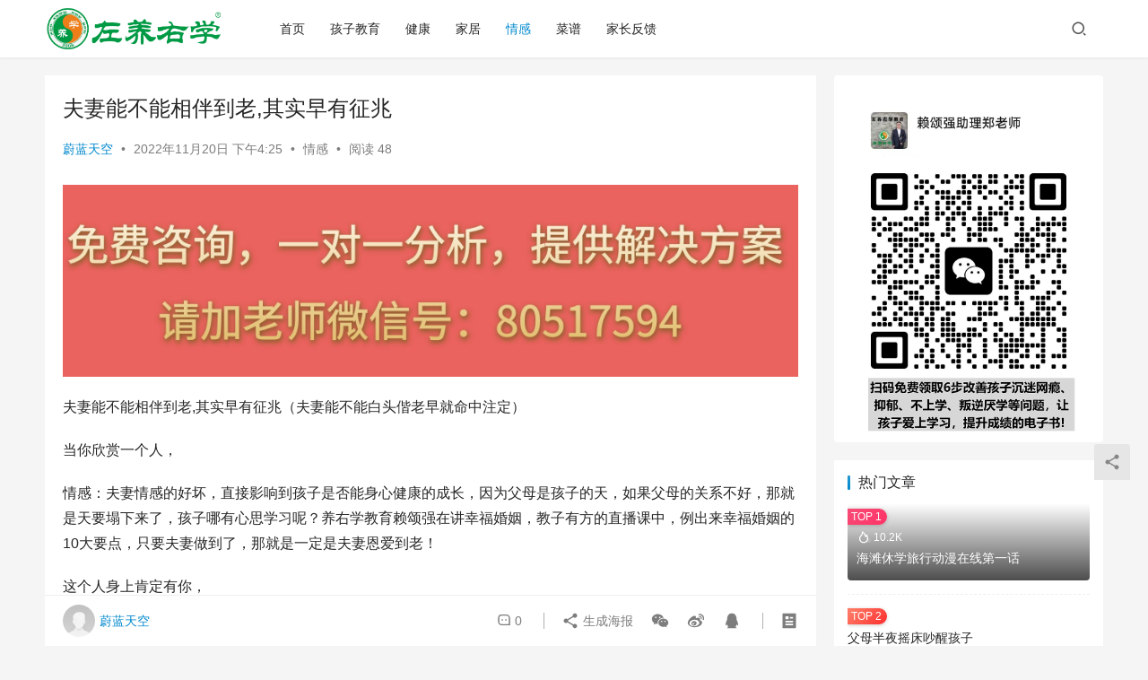

--- FILE ---
content_type: text/html; charset=UTF-8
request_url: http://www.huinvjy.com/98446.html
body_size: 14011
content:
<!DOCTYPE html>
<html lang="zh-Hans">
<head>
    <meta charset="UTF-8">
    <meta http-equiv="X-UA-Compatible" content="IE=edge,chrome=1">
    <meta name="renderer" content="webkit">
    <meta name="viewport" content="width=device-width,initial-scale=1.0,user-scalable=no,maximum-scale=1,viewport-fit=cover">
    <title>夫妻能不能相伴到老,其实早有征兆 | 家庭网</title>
    <meta name="description" content="夫妻能不能相伴到老,其实早有征兆（夫妻能不能白头偕老早就命中注定） 当你欣赏一个人， 情感：夫妻情感的好坏，直接影响到孩子是否能身心健康的成长，因为父母是孩子的天，如果父母的关系不好，那就是天要塌下来了，孩子哪有心思学习呢？养右学教育赖颂强在讲幸福婚姻，教子有方的直播课中，例出来幸福婚姻的10大要点，只要夫妻做到了，那..." />
<meta property="og:type" content="article" />
<meta property="og:url" content="http://www.huinvjy.com/98446.html" />
<meta property="og:site_name" content="家庭网" />
<meta property="og:title" content="夫妻能不能相伴到老,其实早有征兆" />
<meta property="og:description" content="夫妻能不能相伴到老,其实早有征兆（夫妻能不能白头偕老早就命中注定） 当你欣赏一个人， 情感：夫妻情感的好坏，直接影响到孩子是否能身心健康的成长，因为父母是孩子的天，如果父母的关系不好，那就是天要塌下来了，孩子哪有心思学习呢？养右学教育赖颂强在讲幸福婚姻，教子有方的直播课中，例出来幸福婚姻的10大要点，只要夫妻做到了，那..." />
<link rel="canonical" href="http://www.huinvjy.com/98446.html" />
<meta name="applicable-device" content="pc,mobile" />
<meta http-equiv="Cache-Control" content="no-transform" />
<link rel='dns-prefetch' href='//www.huinvjy.com' />
<style id='wp-img-auto-sizes-contain-inline-css' type='text/css'>
img:is([sizes=auto i],[sizes^="auto," i]){contain-intrinsic-size:3000px 1500px}
/*# sourceURL=wp-img-auto-sizes-contain-inline-css */
</style>
<link rel='stylesheet' id='stylesheet-css' href='//www.huinvjy.com/wp-content/uploads/wpcom/style.6.13.5.1727108676.css?ver=6.13.5' type='text/css' media='all' />
<link rel='stylesheet' id='font-awesome-css' href='http://www.huinvjy.com/wp-content/themes/justnews/themer/assets/css/font-awesome.css?ver=6.13.5' type='text/css' media='all' />
<style id='wp-block-library-inline-css' type='text/css'>
:root{--wp-block-synced-color:#7a00df;--wp-block-synced-color--rgb:122,0,223;--wp-bound-block-color:var(--wp-block-synced-color);--wp-editor-canvas-background:#ddd;--wp-admin-theme-color:#007cba;--wp-admin-theme-color--rgb:0,124,186;--wp-admin-theme-color-darker-10:#006ba1;--wp-admin-theme-color-darker-10--rgb:0,107,160.5;--wp-admin-theme-color-darker-20:#005a87;--wp-admin-theme-color-darker-20--rgb:0,90,135;--wp-admin-border-width-focus:2px}@media (min-resolution:192dpi){:root{--wp-admin-border-width-focus:1.5px}}.wp-element-button{cursor:pointer}:root .has-very-light-gray-background-color{background-color:#eee}:root .has-very-dark-gray-background-color{background-color:#313131}:root .has-very-light-gray-color{color:#eee}:root .has-very-dark-gray-color{color:#313131}:root .has-vivid-green-cyan-to-vivid-cyan-blue-gradient-background{background:linear-gradient(135deg,#00d084,#0693e3)}:root .has-purple-crush-gradient-background{background:linear-gradient(135deg,#34e2e4,#4721fb 50%,#ab1dfe)}:root .has-hazy-dawn-gradient-background{background:linear-gradient(135deg,#faaca8,#dad0ec)}:root .has-subdued-olive-gradient-background{background:linear-gradient(135deg,#fafae1,#67a671)}:root .has-atomic-cream-gradient-background{background:linear-gradient(135deg,#fdd79a,#004a59)}:root .has-nightshade-gradient-background{background:linear-gradient(135deg,#330968,#31cdcf)}:root .has-midnight-gradient-background{background:linear-gradient(135deg,#020381,#2874fc)}:root{--wp--preset--font-size--normal:16px;--wp--preset--font-size--huge:42px}.has-regular-font-size{font-size:1em}.has-larger-font-size{font-size:2.625em}.has-normal-font-size{font-size:var(--wp--preset--font-size--normal)}.has-huge-font-size{font-size:var(--wp--preset--font-size--huge)}.has-text-align-center{text-align:center}.has-text-align-left{text-align:left}.has-text-align-right{text-align:right}.has-fit-text{white-space:nowrap!important}#end-resizable-editor-section{display:none}.aligncenter{clear:both}.items-justified-left{justify-content:flex-start}.items-justified-center{justify-content:center}.items-justified-right{justify-content:flex-end}.items-justified-space-between{justify-content:space-between}.screen-reader-text{border:0;clip-path:inset(50%);height:1px;margin:-1px;overflow:hidden;padding:0;position:absolute;width:1px;word-wrap:normal!important}.screen-reader-text:focus{background-color:#ddd;clip-path:none;color:#444;display:block;font-size:1em;height:auto;left:5px;line-height:normal;padding:15px 23px 14px;text-decoration:none;top:5px;width:auto;z-index:100000}html :where(.has-border-color){border-style:solid}html :where([style*=border-top-color]){border-top-style:solid}html :where([style*=border-right-color]){border-right-style:solid}html :where([style*=border-bottom-color]){border-bottom-style:solid}html :where([style*=border-left-color]){border-left-style:solid}html :where([style*=border-width]){border-style:solid}html :where([style*=border-top-width]){border-top-style:solid}html :where([style*=border-right-width]){border-right-style:solid}html :where([style*=border-bottom-width]){border-bottom-style:solid}html :where([style*=border-left-width]){border-left-style:solid}html :where(img[class*=wp-image-]){height:auto;max-width:100%}:where(figure){margin:0 0 1em}html :where(.is-position-sticky){--wp-admin--admin-bar--position-offset:var(--wp-admin--admin-bar--height,0px)}@media screen and (max-width:600px){html :where(.is-position-sticky){--wp-admin--admin-bar--position-offset:0px}}

/*# sourceURL=wp-block-library-inline-css */
</style><style id='global-styles-inline-css' type='text/css'>
:root{--wp--preset--aspect-ratio--square: 1;--wp--preset--aspect-ratio--4-3: 4/3;--wp--preset--aspect-ratio--3-4: 3/4;--wp--preset--aspect-ratio--3-2: 3/2;--wp--preset--aspect-ratio--2-3: 2/3;--wp--preset--aspect-ratio--16-9: 16/9;--wp--preset--aspect-ratio--9-16: 9/16;--wp--preset--color--black: #000000;--wp--preset--color--cyan-bluish-gray: #abb8c3;--wp--preset--color--white: #ffffff;--wp--preset--color--pale-pink: #f78da7;--wp--preset--color--vivid-red: #cf2e2e;--wp--preset--color--luminous-vivid-orange: #ff6900;--wp--preset--color--luminous-vivid-amber: #fcb900;--wp--preset--color--light-green-cyan: #7bdcb5;--wp--preset--color--vivid-green-cyan: #00d084;--wp--preset--color--pale-cyan-blue: #8ed1fc;--wp--preset--color--vivid-cyan-blue: #0693e3;--wp--preset--color--vivid-purple: #9b51e0;--wp--preset--gradient--vivid-cyan-blue-to-vivid-purple: linear-gradient(135deg,rgb(6,147,227) 0%,rgb(155,81,224) 100%);--wp--preset--gradient--light-green-cyan-to-vivid-green-cyan: linear-gradient(135deg,rgb(122,220,180) 0%,rgb(0,208,130) 100%);--wp--preset--gradient--luminous-vivid-amber-to-luminous-vivid-orange: linear-gradient(135deg,rgb(252,185,0) 0%,rgb(255,105,0) 100%);--wp--preset--gradient--luminous-vivid-orange-to-vivid-red: linear-gradient(135deg,rgb(255,105,0) 0%,rgb(207,46,46) 100%);--wp--preset--gradient--very-light-gray-to-cyan-bluish-gray: linear-gradient(135deg,rgb(238,238,238) 0%,rgb(169,184,195) 100%);--wp--preset--gradient--cool-to-warm-spectrum: linear-gradient(135deg,rgb(74,234,220) 0%,rgb(151,120,209) 20%,rgb(207,42,186) 40%,rgb(238,44,130) 60%,rgb(251,105,98) 80%,rgb(254,248,76) 100%);--wp--preset--gradient--blush-light-purple: linear-gradient(135deg,rgb(255,206,236) 0%,rgb(152,150,240) 100%);--wp--preset--gradient--blush-bordeaux: linear-gradient(135deg,rgb(254,205,165) 0%,rgb(254,45,45) 50%,rgb(107,0,62) 100%);--wp--preset--gradient--luminous-dusk: linear-gradient(135deg,rgb(255,203,112) 0%,rgb(199,81,192) 50%,rgb(65,88,208) 100%);--wp--preset--gradient--pale-ocean: linear-gradient(135deg,rgb(255,245,203) 0%,rgb(182,227,212) 50%,rgb(51,167,181) 100%);--wp--preset--gradient--electric-grass: linear-gradient(135deg,rgb(202,248,128) 0%,rgb(113,206,126) 100%);--wp--preset--gradient--midnight: linear-gradient(135deg,rgb(2,3,129) 0%,rgb(40,116,252) 100%);--wp--preset--font-size--small: 13px;--wp--preset--font-size--medium: 20px;--wp--preset--font-size--large: 36px;--wp--preset--font-size--x-large: 42px;--wp--preset--spacing--20: 0.44rem;--wp--preset--spacing--30: 0.67rem;--wp--preset--spacing--40: 1rem;--wp--preset--spacing--50: 1.5rem;--wp--preset--spacing--60: 2.25rem;--wp--preset--spacing--70: 3.38rem;--wp--preset--spacing--80: 5.06rem;--wp--preset--shadow--natural: 6px 6px 9px rgba(0, 0, 0, 0.2);--wp--preset--shadow--deep: 12px 12px 50px rgba(0, 0, 0, 0.4);--wp--preset--shadow--sharp: 6px 6px 0px rgba(0, 0, 0, 0.2);--wp--preset--shadow--outlined: 6px 6px 0px -3px rgb(255, 255, 255), 6px 6px rgb(0, 0, 0);--wp--preset--shadow--crisp: 6px 6px 0px rgb(0, 0, 0);}:where(.is-layout-flex){gap: 0.5em;}:where(.is-layout-grid){gap: 0.5em;}body .is-layout-flex{display: flex;}.is-layout-flex{flex-wrap: wrap;align-items: center;}.is-layout-flex > :is(*, div){margin: 0;}body .is-layout-grid{display: grid;}.is-layout-grid > :is(*, div){margin: 0;}:where(.wp-block-columns.is-layout-flex){gap: 2em;}:where(.wp-block-columns.is-layout-grid){gap: 2em;}:where(.wp-block-post-template.is-layout-flex){gap: 1.25em;}:where(.wp-block-post-template.is-layout-grid){gap: 1.25em;}.has-black-color{color: var(--wp--preset--color--black) !important;}.has-cyan-bluish-gray-color{color: var(--wp--preset--color--cyan-bluish-gray) !important;}.has-white-color{color: var(--wp--preset--color--white) !important;}.has-pale-pink-color{color: var(--wp--preset--color--pale-pink) !important;}.has-vivid-red-color{color: var(--wp--preset--color--vivid-red) !important;}.has-luminous-vivid-orange-color{color: var(--wp--preset--color--luminous-vivid-orange) !important;}.has-luminous-vivid-amber-color{color: var(--wp--preset--color--luminous-vivid-amber) !important;}.has-light-green-cyan-color{color: var(--wp--preset--color--light-green-cyan) !important;}.has-vivid-green-cyan-color{color: var(--wp--preset--color--vivid-green-cyan) !important;}.has-pale-cyan-blue-color{color: var(--wp--preset--color--pale-cyan-blue) !important;}.has-vivid-cyan-blue-color{color: var(--wp--preset--color--vivid-cyan-blue) !important;}.has-vivid-purple-color{color: var(--wp--preset--color--vivid-purple) !important;}.has-black-background-color{background-color: var(--wp--preset--color--black) !important;}.has-cyan-bluish-gray-background-color{background-color: var(--wp--preset--color--cyan-bluish-gray) !important;}.has-white-background-color{background-color: var(--wp--preset--color--white) !important;}.has-pale-pink-background-color{background-color: var(--wp--preset--color--pale-pink) !important;}.has-vivid-red-background-color{background-color: var(--wp--preset--color--vivid-red) !important;}.has-luminous-vivid-orange-background-color{background-color: var(--wp--preset--color--luminous-vivid-orange) !important;}.has-luminous-vivid-amber-background-color{background-color: var(--wp--preset--color--luminous-vivid-amber) !important;}.has-light-green-cyan-background-color{background-color: var(--wp--preset--color--light-green-cyan) !important;}.has-vivid-green-cyan-background-color{background-color: var(--wp--preset--color--vivid-green-cyan) !important;}.has-pale-cyan-blue-background-color{background-color: var(--wp--preset--color--pale-cyan-blue) !important;}.has-vivid-cyan-blue-background-color{background-color: var(--wp--preset--color--vivid-cyan-blue) !important;}.has-vivid-purple-background-color{background-color: var(--wp--preset--color--vivid-purple) !important;}.has-black-border-color{border-color: var(--wp--preset--color--black) !important;}.has-cyan-bluish-gray-border-color{border-color: var(--wp--preset--color--cyan-bluish-gray) !important;}.has-white-border-color{border-color: var(--wp--preset--color--white) !important;}.has-pale-pink-border-color{border-color: var(--wp--preset--color--pale-pink) !important;}.has-vivid-red-border-color{border-color: var(--wp--preset--color--vivid-red) !important;}.has-luminous-vivid-orange-border-color{border-color: var(--wp--preset--color--luminous-vivid-orange) !important;}.has-luminous-vivid-amber-border-color{border-color: var(--wp--preset--color--luminous-vivid-amber) !important;}.has-light-green-cyan-border-color{border-color: var(--wp--preset--color--light-green-cyan) !important;}.has-vivid-green-cyan-border-color{border-color: var(--wp--preset--color--vivid-green-cyan) !important;}.has-pale-cyan-blue-border-color{border-color: var(--wp--preset--color--pale-cyan-blue) !important;}.has-vivid-cyan-blue-border-color{border-color: var(--wp--preset--color--vivid-cyan-blue) !important;}.has-vivid-purple-border-color{border-color: var(--wp--preset--color--vivid-purple) !important;}.has-vivid-cyan-blue-to-vivid-purple-gradient-background{background: var(--wp--preset--gradient--vivid-cyan-blue-to-vivid-purple) !important;}.has-light-green-cyan-to-vivid-green-cyan-gradient-background{background: var(--wp--preset--gradient--light-green-cyan-to-vivid-green-cyan) !important;}.has-luminous-vivid-amber-to-luminous-vivid-orange-gradient-background{background: var(--wp--preset--gradient--luminous-vivid-amber-to-luminous-vivid-orange) !important;}.has-luminous-vivid-orange-to-vivid-red-gradient-background{background: var(--wp--preset--gradient--luminous-vivid-orange-to-vivid-red) !important;}.has-very-light-gray-to-cyan-bluish-gray-gradient-background{background: var(--wp--preset--gradient--very-light-gray-to-cyan-bluish-gray) !important;}.has-cool-to-warm-spectrum-gradient-background{background: var(--wp--preset--gradient--cool-to-warm-spectrum) !important;}.has-blush-light-purple-gradient-background{background: var(--wp--preset--gradient--blush-light-purple) !important;}.has-blush-bordeaux-gradient-background{background: var(--wp--preset--gradient--blush-bordeaux) !important;}.has-luminous-dusk-gradient-background{background: var(--wp--preset--gradient--luminous-dusk) !important;}.has-pale-ocean-gradient-background{background: var(--wp--preset--gradient--pale-ocean) !important;}.has-electric-grass-gradient-background{background: var(--wp--preset--gradient--electric-grass) !important;}.has-midnight-gradient-background{background: var(--wp--preset--gradient--midnight) !important;}.has-small-font-size{font-size: var(--wp--preset--font-size--small) !important;}.has-medium-font-size{font-size: var(--wp--preset--font-size--medium) !important;}.has-large-font-size{font-size: var(--wp--preset--font-size--large) !important;}.has-x-large-font-size{font-size: var(--wp--preset--font-size--x-large) !important;}
/*# sourceURL=global-styles-inline-css */
</style>

<style id='classic-theme-styles-inline-css' type='text/css'>
/*! This file is auto-generated */
.wp-block-button__link{color:#fff;background-color:#32373c;border-radius:9999px;box-shadow:none;text-decoration:none;padding:calc(.667em + 2px) calc(1.333em + 2px);font-size:1.125em}.wp-block-file__button{background:#32373c;color:#fff;text-decoration:none}
/*# sourceURL=/wp-includes/css/classic-themes.min.css */
</style>
<script type="text/javascript" src="http://www.huinvjy.com/wp-includes/js/jquery/jquery.min.js?ver=3.7.1" id="jquery-core-js"></script>
<script type="text/javascript" src="http://www.huinvjy.com/wp-includes/js/jquery/jquery-migrate.min.js?ver=3.4.1" id="jquery-migrate-js"></script>
<link rel="EditURI" type="application/rsd+xml" title="RSD" href="http://www.huinvjy.com/xmlrpc.php?rsd" />
<script>
var _hmt = _hmt || [];
(function() {
  var hm = document.createElement("script");
  hm.src = "https://hm.baidu.com/hm.js?9c8f97aa2c49be90663a4e1127b5f027";
  var s = document.getElementsByTagName("script")[0]; 
  s.parentNode.insertBefore(hm, s);
})();
</script>
<script>
var _hmt = _hmt || [];
(function() {
  var hm = document.createElement("script");
  hm.src = "https://hm.baidu.com/hm.js?62c7c45b47df2bd04c54b8aca5840a6e";
  var s = document.getElementsByTagName("script")[0]; 
  s.parentNode.insertBefore(hm, s);
})();
</script>

<link rel="icon" href="http://www.huinvjy.com/wp-content/uploads/2024/02/cropped-logo2-32x32.png" sizes="32x32" />
<link rel="icon" href="http://www.huinvjy.com/wp-content/uploads/2024/02/cropped-logo2-192x192.png" sizes="192x192" />
<link rel="apple-touch-icon" href="http://www.huinvjy.com/wp-content/uploads/2024/02/cropped-logo2-180x180.png" />
<meta name="msapplication-TileImage" content="http://www.huinvjy.com/wp-content/uploads/2024/02/cropped-logo2-270x270.png" />
    <!--[if lte IE 11]><script src="http://www.huinvjy.com/wp-content/themes/justnews/js/update.js"></script><![endif]-->
</head>
<body class="wp-singular post-template-default single single-post postid-98446 single-format-standard wp-theme-justnews lang-cn el-boxed header-fixed">
<header class="header">
    <div class="container">
        <div class="navbar-header">
            <button type="button" class="navbar-toggle collapsed" data-toggle="collapse" data-target=".navbar-collapse" aria-label="menu">
                <span class="icon-bar icon-bar-1"></span>
                <span class="icon-bar icon-bar-2"></span>
                <span class="icon-bar icon-bar-3"></span>
            </button>
                        <div class="logo">
                <a href="http://www.huinvjy.com" rel="home">
                    <img src="http://www.huinvjy.com/wp-content/uploads/2024/02/zyyxlogo.png" alt="家庭网">
                </a>
            </div>
        </div>
        <div class="collapse navbar-collapse">
            <nav class="primary-menu"><ul id="menu-%e8%8f%9c%e5%8d%95" class="nav navbar-nav wpcom-adv-menu"><li class="menu-item"><a href="http://www.huinvjy.com/">首页</a></li>
<li class="menu-item"><a href="http://www.huinvjy.com/category/hzjy">孩子教育</a></li>
<li class="menu-item"><a href="http://www.huinvjy.com/category/jk">健康</a></li>
<li class="menu-item"><a href="http://www.huinvjy.com/category/jj">家居</a></li>
<li class="menu-item current-post-ancestor current-post-parent active"><a href="http://www.huinvjy.com/category/qg">情感</a></li>
<li class="menu-item"><a href="http://www.huinvjy.com/category/cp">菜谱</a></li>
<li class="menu-item"><a href="http://www.huinvjy.com/category/jzfk">家长反馈</a></li>
</ul></nav>            <div class="navbar-action">
                                <div class="navbar-search-icon j-navbar-search"><i class="wpcom-icon wi"><svg aria-hidden="true"><use xlink:href="#wi-search"></use></svg></i></div>
                                            </div>
            <form class="navbar-search" action="http://www.huinvjy.com" method="get" role="search">
                <div class="navbar-search-inner">
                    <i class="wpcom-icon wi navbar-search-close"><svg aria-hidden="true"><use xlink:href="#wi-close"></use></svg></i>                    <input type="text" name="s" class="navbar-search-input" autocomplete="off" placeholder="输入关键词搜索..." value="">
                    <button class="navbar-search-btn" type="submit"><i class="wpcom-icon wi"><svg aria-hidden="true"><use xlink:href="#wi-search"></use></svg></i></button>
                </div>
            </form>
        </div><!-- /.navbar-collapse -->
    </div><!-- /.container -->
</header>
<div id="wrap">    <div class="wrap container">
                <main class="main">
                            <article id="post-98446" class="post-98446 post type-post status-publish format-standard hentry category-qg entry">
                    <div class="entry-main">
                                                                        <div class="entry-head">
                            <h1 class="entry-title">夫妻能不能相伴到老,其实早有征兆</h1>
                            <div class="entry-info">
                                                                    <span class="vcard">
                                        <a class="nickname url fn j-user-card" data-user="2" href="http://www.huinvjy.com/author/2285315148">蔚蓝天空</a>
                                    </span>
                                    <span class="dot">•</span>
                                                                <time class="entry-date published" datetime="2022-11-20T16:25:26+08:00" pubdate>
                                    2022年11月20日 下午4:25                                </time>
                                <span class="dot">•</span>
                                <a href="http://www.huinvjy.com/category/qg" rel="category tag">情感</a>                                                                        <span class="dot">•</span>
                                        <span>阅读 48</span>
                                                                </div>
                        </div>
                        <div class="wpcom_myimg_wrap __single_1"><a href="http://pyt.zoosnet.net/LR/Chatpre.aspx?id=PYT56001610&lng=cn&r=baner&p=baner" target="_blank"><img src="http://www.xn588.com/jingshu/wp-content/uploads/2024/04/zyyxbne.jpg"></a></div>
                                                <div class="entry-content">
                            <p>夫妻能不能相伴到老,其实早有征兆（夫妻能不能白头偕老早就命中注定）</p>
<p>当你欣赏一个人，</p>
<p>情感：夫妻情感的好坏，直接影响到孩子是否能身心健康的成长，因为父母是孩子的天，如果父母的关系不好，那就是天要塌下来了，孩子哪有心思学习呢？养右学教育赖颂强在讲幸福婚姻，教子有方的直播课中，例出来幸福婚姻的10大要点，只要夫妻做到了，那就是一定是夫妻恩爱到老！</p>
<p>这个人身上肯定有你，</p>
<p>欣赏的闪光点，</p>
<p>这个闪光点耀眼到，</p>
<p>你难以忘怀，你割舍不掉。</p>
<p>其实能够成为夫妻，</p>
<p>冥冥之中也是这样，</p>
<p>对方身上有你，</p>
<p>特别欣赏的闪光点，</p>
<p>你看到了，就放不下了，</p>
<p>于是一段缘分就此开始。</p>
<p><strong>能够共赴白头，</strong></p>
<p><strong>多半都有以下几个特点。</strong></p>
<p><strong>01、互相吸引的闪光点</strong></p>
<p>一个内敛木讷的，喜欢一个青春活力的；</p>
<p>一个不善言辞的，喜欢一个妙语连珠的。</p>
<p>有些人的有些特点，</p>
<p>我们想起来就觉得很美好。</p>
<p>可能是这个人的性格，</p>
<p>可能是这个人的善良。</p>
<p>能够成为夫妻，</p>
<p>共同跨越荆棘，</p>
<p>那么彼此之间一定有，</p>
<p>我们特别欣赏的地方，</p>
<p>让你依依不舍，让你难以忘怀。</p>
<p>思念一个人，</p>
<p>这个人身上总有优点，</p>
<p>让你觉得留恋。</p>
<p><strong>02、聊得来的契合感</strong></p>
<p>有些人在一起，无话可说，</p>
<p>于是走着走着就觉得没意思，</p>
<p>不想再多言一句。</p>
<p>有些人在一起，</p>
<p>总是喜欢和对方闲聊，</p>
<p>哪怕是鸡毛蒜皮、家长里短，</p>
<p>都觉得是有意思的事。</p>
<p>能够把话说到一起，</p>
<p>能够有交谈的欲望，</p>
<p>其实是婚姻长久，</p>
<p>最为基本的地基。</p>
<p>聊得来的感觉，</p>
<p>会让孤单的生活变得不孤单，</p>
<p>会让单调的日子变得有趣味。</p>
<p><strong>03、对婚姻负责任的好态度</strong></p>
<p>对婚姻负责任，</p>
<p>才会导致对自己有约束。</p>
<p>对自己有约束，</p>
<p>不会在婚姻内行差踏错，</p>
<p>不会在相处时言语欺骗。</p>
<p>婚姻幸福的秘钥就是，</p>
<p>两个人都负责，</p>
<p>都懂得约束自己。</p>
<p>异性交往，不会越界；</p>
<p>工作生活，按部就班。</p>
<p>出门不会喝的酩酊大醉，给对方加负担；</p>
<p>生病不会不懂得心疼他，让对方心里寒。</p>
<p>婚姻负责的好态度，</p>
<p>在于我们主动更替自己，</p>
<p>约束好自己，</p>
<p>也在于我们懂得保持距离，</p>
<p>不会让对方有束缚感。</p>
<p><strong>先做好自己，才有好婚姻，</strong></p>
<p><strong>婚姻长久的秘钥一定是，</strong></p>
<p><strong>你向我奔赴，我向你靠拢！</strong></p>
<p><strong>有原则、有态度、有界限，</strong></p>
<p><strong>不会做让对方伤心，</strong></p>
<p><strong>让自己悔不当初的事。</strong></p>
<p><strong>是否能相伴到老，</strong></p>
<p><strong>其实早已注定好了，</strong></p>
<p><strong>一切已经掩埋在，</strong></p>
<p><strong>我们自己的行为和对婚姻的态度中！</strong></p>
<div class="pgc-img">
<p>&nbsp;</p>
</div>
<p><strong>你若喜欢，别忘了点个赞和关注哦</strong></p>
                                                        <div class="entry-copyright">版权声明：本文内容由互联网用户自发贡献，该文观点仅代表作者本人。本站仅提供信息存储空间服务，不拥有所有权，不承担相关法律责任。如发现本站有涉嫌抄袭侵权/违法违规的内容， 请发送邮件至89291810@qq.com举报，一经查实，本站将立刻删除。</div>                        </div>

                        <div class="entry-tag"></div>
                        <div class="entry-action">
                            <div class="btn-zan" data-id="98446"><i class="wpcom-icon wi"><svg aria-hidden="true"><use xlink:href="#wi-thumb-up-fill"></use></svg></i> 赞 <span class="entry-action-num">(0)</span></div>

                                                    </div>

                        <div class="entry-bar">
                            <div class="entry-bar-inner clearfix">
                                                                    <div class="author pull-left">
                                                                                <a data-user="2" target="_blank" href="http://www.huinvjy.com/author/2285315148" class="avatar j-user-card">
                                            <img alt='蔚蓝天空' src='https://cravatar.cn/avatar/3893a918dbafad718fa90cf33956159e494c7e071400326d9f5f0be2bf12903b?s=60&#038;d=mm&#038;r=g' srcset='https://cravatar.cn/avatar/3893a918dbafad718fa90cf33956159e494c7e071400326d9f5f0be2bf12903b?s=120&#038;d=mm&#038;r=g 2x' class='avatar avatar-60 photo' height='60' width='60' decoding='async'/><span class="author-name">蔚蓝天空</span>                                        </a>
                                    </div>
                                                                <div class="info pull-right">
                                    <div class="info-item meta">
                                                                                <a class="meta-item" href="#comments"><i class="wpcom-icon wi"><svg aria-hidden="true"><use xlink:href="#wi-comment"></use></svg></i> <span class="data">0</span></a>                                                                            </div>
                                    <div class="info-item share">
                                        <a class="meta-item mobile j-mobile-share" href="javascript:;" data-id="98446" data-qrcode="http://www.huinvjy.com/98446.html"><i class="wpcom-icon wi"><svg aria-hidden="true"><use xlink:href="#wi-share"></use></svg></i> 生成海报</a>
                                                                                    <a class="meta-item wechat" data-share="wechat" target="_blank" rel="nofollow" href="#">
                                                <i class="wpcom-icon wi"><svg aria-hidden="true"><use xlink:href="#wi-wechat"></use></svg></i>                                            </a>
                                                                                    <a class="meta-item weibo" data-share="weibo" target="_blank" rel="nofollow" href="#">
                                                <i class="wpcom-icon wi"><svg aria-hidden="true"><use xlink:href="#wi-weibo"></use></svg></i>                                            </a>
                                                                                    <a class="meta-item qq" data-share="qq" target="_blank" rel="nofollow" href="#">
                                                <i class="wpcom-icon wi"><svg aria-hidden="true"><use xlink:href="#wi-qq"></use></svg></i>                                            </a>
                                                                            </div>
                                    <div class="info-item act">
                                        <a href="javascript:;" id="j-reading"><i class="wpcom-icon wi"><svg aria-hidden="true"><use xlink:href="#wi-article"></use></svg></i></a>
                                    </div>
                                </div>
                            </div>
                        </div>
                    </div>
                        <div class="entry-page">
                    <div class="entry-page-prev entry-page-nobg">
                <a href="http://www.huinvjy.com/98507.html" title="营养南瓜粥的做法" rel="prev">
                    <span>营养南瓜粥的做法</span>
                </a>
                <div class="entry-page-info">
                    <span class="pull-left"><i class="wpcom-icon wi"><svg aria-hidden="true"><use xlink:href="#wi-arrow-left-double"></use></svg></i> 上一篇</span>
                    <span class="pull-right">2022年11月20日 下午4:07</span>
                </div>
            </div>
                            <div class="entry-page-next entry-page-nobg">
                <a href="http://www.huinvjy.com/96725.html" title="李玫瑾教授育儿很火,但我不建议你再听了" rel="next">
                    <span>李玫瑾教授育儿很火,但我不建议你再听了</span>
                </a>
                <div class="entry-page-info">
                    <span class="pull-right">下一篇 <i class="wpcom-icon wi"><svg aria-hidden="true"><use xlink:href="#wi-arrow-right-double"></use></svg></i></span>
                    <span class="pull-left">2022年11月20日 下午4:36</span>
                </div>
            </div>
            </div>
                                                                <div class="entry-related-posts">
                            <h3 class="entry-related-title">相关推荐</h3><ul class="entry-related cols-3 post-loop post-loop-default"><li class="item item-no-thumb">
        <div class="item-content">
                <h4 class="item-title">
            <a href="http://www.huinvjy.com/83826.html" target="_blank" rel="bookmark">
                                 婚外情能不能长久-这个男人的经历告诉你真相（婚外情能维持多久,看这几点就够了）            </a>
        </h4>
        <div class="item-excerpt">
            <p>婚外情能不能长久?这个男人的经历告诉你真相（婚外情能维持多久,看这几点就够了） 一段婚外情的发生，往往会对自己的家庭造成伤害，造成无法挽回的结局，虽说每个人都深知婚外情的伤害，但是&#8230;</p>
        </div>
        <div class="item-meta">
                                            <a class="item-meta-li" href="http://www.huinvjy.com/category/qg" target="_blank">情感</a>
                            <span class="item-meta-li date">2022年7月8日</span>
            <div class="item-meta-right">
                            </div>
        </div>
    </div>
</li>
<li class="item item-no-thumb">
        <div class="item-content">
                <h4 class="item-title">
            <a href="http://www.huinvjy.com/23317.html" target="_blank" rel="bookmark">
                                 让情人看到流泪的句子说说（让情人看到流泪的句子）            </a>
        </h4>
        <div class="item-excerpt">
            <p>1.如果做不了你的唯一，我连最爱也不要做。如果你给我的，也同样给了别人，那我宁愿不要，得不到不可怕，守不住才是个笑话。 2.有些人掏出了心给你，你却视而不见，有些人心里没有你，你却&#8230;</p>
        </div>
        <div class="item-meta">
                                            <a class="item-meta-li" href="http://www.huinvjy.com/category/qg" target="_blank">情感</a>
                            <span class="item-meta-li date">2022年5月6日</span>
            <div class="item-meta-right">
                            </div>
        </div>
    </div>
</li>
<li class="item item-no-thumb">
        <div class="item-content">
                <h4 class="item-title">
            <a href="http://www.huinvjy.com/53730.html" target="_blank" rel="bookmark">
                                 如何挽回一段感情文章（如何挽回一段感情的话）            </a>
        </h4>
        <div class="item-excerpt">
            <p>春暖花开，是一个非常适合恋爱的季节，然而很多人却还是活在腊月的寒冬里，因为心爱之人和自己分手了，而自己却傻傻的不会挽回，只能看着对方越走越远。不懂情感挽回？ 情感专家教你正确的挽回&#8230;</p>
        </div>
        <div class="item-meta">
                                            <a class="item-meta-li" href="http://www.huinvjy.com/category/qg" target="_blank">情感</a>
                            <span class="item-meta-li date">2022年5月16日</span>
            <div class="item-meta-right">
                            </div>
        </div>
    </div>
</li>
<li class="item item-no-thumb">
        <div class="item-content">
                <h4 class="item-title">
            <a href="http://www.huinvjy.com/95503.html" target="_blank" rel="bookmark">
                                 给爱人表白最感动词语（对爱人表白的唯美句子）            </a>
        </h4>
        <div class="item-excerpt">
            <p>给爱人表白最感动词语（对爱人表白的唯美句子） 1、从见到你的第一眼起，我的眸子里，就全是清澈的你。若我是万千繁星其中一个，你便是我的星轨，使我昼夜不知停。我不要你的全部，我只要你的&#8230;</p>
        </div>
        <div class="item-meta">
                                            <a class="item-meta-li" href="http://www.huinvjy.com/category/qg" target="_blank">情感</a>
                            <span class="item-meta-li date">2022年10月4日</span>
            <div class="item-meta-right">
                            </div>
        </div>
    </div>
</li>
<li class="item">
        <div class="item-img">
        <a class="item-img-inner" href="http://www.huinvjy.com/56237.html" title="百度处理感情问题可靠么" target="_blank" rel="bookmark">
            <img width="480" height="300" src="http://www.huinvjy.com/wp-content/themes/justnews/themer/assets/images/lazy.png" class="attachment-default size-default wp-post-image j-lazy" alt="百度处理感情问题可靠么" decoding="async" fetchpriority="high" data-original="http://www.huinvjy.com/wp-content/uploads/2022/05/kK01dwb8-480x300.jpg" />        </a>
                <a class="item-category" href="http://www.huinvjy.com/category/qg" target="_blank">情感</a>
            </div>
        <div class="item-content">
                <h4 class="item-title">
            <a href="http://www.huinvjy.com/56237.html" target="_blank" rel="bookmark">
                                 百度处理感情问题可靠么            </a>
        </h4>
        <div class="item-excerpt">
            <p>近日，人民网一篇情感导师围猎失恋者的文章引发关注。 相恋或失恋，其实本是一场自我修行。但是一些“情感挽回大师”却利用失恋者一时半会未走出失恋的伤心期，又想挽回恋人的心态，编造虚假信&#8230;</p>
        </div>
        <div class="item-meta">
                                    <span class="item-meta-li date">2022年5月26日</span>
            <div class="item-meta-right">
                            </div>
        </div>
    </div>
</li>
<li class="item">
        <div class="item-img">
        <a class="item-img-inner" href="http://www.huinvjy.com/48796.html" title="感情故事我和可乐的故事y可乐（我和可乐的故事）" target="_blank" rel="bookmark">
            <img width="480" height="300" src="http://www.huinvjy.com/wp-content/themes/justnews/themer/assets/images/lazy.png" class="attachment-default size-default wp-post-image j-lazy" alt="感情故事我和可乐的故事y可乐（我和可乐的故事）" decoding="async" data-original="http://www.huinvjy.com/wp-content/uploads/2022/05/3169yNKk-480x300.jpg" />        </a>
                <a class="item-category" href="http://www.huinvjy.com/category/qg" target="_blank">情感</a>
            </div>
        <div class="item-content">
                <h4 class="item-title">
            <a href="http://www.huinvjy.com/48796.html" target="_blank" rel="bookmark">
                                 感情故事我和可乐的故事y可乐（我和可乐的故事）            </a>
        </h4>
        <div class="item-excerpt">
            <p>我和老公平时感情都挺好的，后来因为他15岁的侄女闹的越来越不愉快了。就在前几天因为一次看电影的事情所有的问题都爆发了。我该怎么办呢？我该如何跟他的侄女相处呢？ 事情是在五天前发生的&#8230;</p>
        </div>
        <div class="item-meta">
                                    <span class="item-meta-li date">2022年5月14日</span>
            <div class="item-meta-right">
                            </div>
        </div>
    </div>
</li>
<li class="item item-no-thumb">
        <div class="item-content">
                <h4 class="item-title">
            <a href="http://www.huinvjy.com/16114.html" target="_blank" rel="bookmark">
                                 该如何挽留一段感情（如何挽留一段感情攻略）            </a>
        </h4>
        <div class="item-excerpt">
            <p>《迟来的爱》歌词中这样写道： 多年来默默对你深切的关怀，为什么你还不能明白； 不愿意放弃你的爱，这是我长久的期待。 两个真心相爱的人，想放弃一段感情是多么的不易和不舍。 如果因为方&#8230;</p>
        </div>
        <div class="item-meta">
                                            <a class="item-meta-li" href="http://www.huinvjy.com/category/qg" target="_blank">情感</a>
                            <span class="item-meta-li date">2022年4月30日</span>
            <div class="item-meta-right">
                            </div>
        </div>
    </div>
</li>
<li class="item item-no-thumb">
        <div class="item-content">
                <h4 class="item-title">
            <a href="http://www.huinvjy.com/92745.html" target="_blank" rel="bookmark">
                                 无性婚姻对夫妻感情的伤害（夫妻感情不稳定怎么改变）            </a>
        </h4>
        <div class="item-excerpt">
            <p>无性婚姻对夫妻感情的伤害（夫妻感情不稳定怎么改变） 恋爱很美好，婚姻很骨感，本来很近的两个人走着走着就远了，本来很甜蜜的两颗心走着走着就淡了，婚姻到底怎么了？ 情感：夫妻情感的好坏&#8230;</p>
        </div>
        <div class="item-meta">
                                            <a class="item-meta-li" href="http://www.huinvjy.com/category/qg" target="_blank">情感</a>
                            <span class="item-meta-li date">2022年8月30日</span>
            <div class="item-meta-right">
                            </div>
        </div>
    </div>
</li>
<li class="item item-no-thumb">
        <div class="item-content">
                <h4 class="item-title">
            <a href="http://www.huinvjy.com/2931.html" target="_blank" rel="bookmark">
                                 男女最好的相处方式，不是紧紧相依，而是保持距离            </a>
        </h4>
        <div class="item-excerpt">
            <p>我看过一个关于两性婚恋的抽象广告，内容是这样的： 女孩站在跑步机上，她面带微笑，慢步向前奔赴，面前是心仪的异性。 然而，对面的男孩手握遥控器，不断加速。 “我喜欢你。” “我们同居&#8230;</p>
        </div>
        <div class="item-meta">
                                            <a class="item-meta-li" href="http://www.huinvjy.com/category/qg" target="_blank">情感</a>
                            <span class="item-meta-li date">2022年4月16日</span>
            <div class="item-meta-right">
                            </div>
        </div>
    </div>
</li>
<li class="item item-no-thumb">
        <div class="item-content">
                <h4 class="item-title">
            <a href="http://www.huinvjy.com/99129.html" target="_blank" rel="bookmark">
                                 好心情原创            </a>
        </h4>
        <div class="item-excerpt">
            <p>好心情原创（全新“心情”作品） 六月如果飘雪 情感：夫妻情感的好坏，直接影响到孩子是否能身心健康的成长，因为父母是孩子的天，如果父母的关系不好，那就是天要塌下来了，孩子哪有心思学习&#8230;</p>
        </div>
        <div class="item-meta">
                                            <a class="item-meta-li" href="http://www.huinvjy.com/category/qg" target="_blank">情感</a>
                            <span class="item-meta-li date">2022年11月26日</span>
            <div class="item-meta-right">
                            </div>
        </div>
    </div>
</li>
</ul>                        </div>
                                    </article>
                    </main>
            <aside class="sidebar">
        <div class="widget widget_media_image"><a href="https://17tui.oss-cn-hangzhou.aliyuncs.com/zyyx/zyyx_wx.jpg"><img class="image " src="https://17tui.oss-cn-hangzhou.aliyuncs.com/zyyx/zyyx_wx.jpg" alt="" width="950" height="1296" decoding="async" /></a></div><div class="widget widget_post_hot"><h3 class="widget-title"><span>热门文章</span></h3>            <ul>
                                    <li class="item">
                                                    <div class="item-img item-img-empty"></div>
                                                <div class="item-content item-no-thumb">
                            <div class="item-hot"><i class="wpcom-icon wi"><svg aria-hidden="true"><use xlink:href="#wi-huo"></use></svg></i>10.2K</div>                            <p class="item-title"><a href="http://www.huinvjy.com/180990.html" title="海滩休学旅行动漫在线第一话">海滩休学旅行动漫在线第一话</a></p>
                                                    </div>
                    </li>
                                    <li class="item">
                                                <div class="item-content item-no-thumb">
                                                        <p class="item-title"><a href="http://www.huinvjy.com/136677.html" title="父母半夜摇床吵醒孩子">父母半夜摇床吵醒孩子</a></p>
                            <div class="item-hot"><i class="wpcom-icon wi"><svg aria-hidden="true"><use xlink:href="#wi-huo"></use></svg></i>8.3K</div>                        </div>
                    </li>
                                    <li class="item">
                                                <div class="item-content item-no-thumb">
                                                        <p class="item-title"><a href="http://www.huinvjy.com/183453.html" title="2024吉林中小学暑假开学时间什么时候 几月几号开学">2024吉林中小学暑假开学时间什么时候 几月几号开学</a></p>
                            <div class="item-hot"><i class="wpcom-icon wi"><svg aria-hidden="true"><use xlink:href="#wi-huo"></use></svg></i>7.7K</div>                        </div>
                    </li>
                                    <li class="item">
                                                <div class="item-content item-no-thumb">
                                                        <p class="item-title"><a href="http://www.huinvjy.com/180603.html" title="2024全国1卷高考理综试题及答案解析">2024全国1卷高考理综试题及答案解析</a></p>
                            <div class="item-hot"><i class="wpcom-icon wi"><svg aria-hidden="true"><use xlink:href="#wi-huo"></use></svg></i>7.4K</div>                        </div>
                    </li>
                                    <li class="item">
                                                <div class="item-content item-no-thumb">
                                                        <p class="item-title"><a href="http://www.huinvjy.com/180985.html" title="海滩休学旅行2动漫">海滩休学旅行2动漫</a></p>
                            <div class="item-hot"><i class="wpcom-icon wi"><svg aria-hidden="true"><use xlink:href="#wi-huo"></use></svg></i>7.0K</div>                        </div>
                    </li>
                                    <li class="item">
                                                <div class="item-content item-no-thumb">
                                                        <p class="item-title"><a href="http://www.huinvjy.com/182915.html" title="2024桂林市十大高中排名（桂林市高中前十名排名）">2024桂林市十大高中排名（桂林市高中前十名排名）</a></p>
                            <div class="item-hot"><i class="wpcom-icon wi"><svg aria-hidden="true"><use xlink:href="#wi-huo"></use></svg></i>5.5K</div>                        </div>
                    </li>
                                    <li class="item">
                                                <div class="item-content item-no-thumb">
                                                        <p class="item-title"><a href="http://www.huinvjy.com/181792.html" title="2024届高校毕业生看过来：上海地铁、市域铁路一大波岗位招聘来袭！">2024届高校毕业生看过来：上海地铁、市域铁路一大波岗位招聘来袭！</a></p>
                            <div class="item-hot"><i class="wpcom-icon wi"><svg aria-hidden="true"><use xlink:href="#wi-huo"></use></svg></i>5.5K</div>                        </div>
                    </li>
                                    <li class="item">
                                                <div class="item-content item-no-thumb">
                                                        <p class="item-title"><a href="http://www.huinvjy.com/180059.html" title="2024全国1卷高考语文试题及答案【Word精校版】">2024全国1卷高考语文试题及答案【Word精校版】</a></p>
                            <div class="item-hot"><i class="wpcom-icon wi"><svg aria-hidden="true"><use xlink:href="#wi-huo"></use></svg></i>5.2K</div>                        </div>
                    </li>
                                    <li class="item">
                                                <div class="item-content item-no-thumb">
                                                        <p class="item-title"><a href="http://www.huinvjy.com/181694.html" title="安徽21年中考录取分数线(2024年安徽中考分数线汇总 各市录取分数线最新公布)">安徽21年中考录取分数线(2024年安徽中考分数线汇总 各市录取分数线最新公布)</a></p>
                            <div class="item-hot"><i class="wpcom-icon wi"><svg aria-hidden="true"><use xlink:href="#wi-huo"></use></svg></i>3.9K</div>                        </div>
                    </li>
                                    <li class="item">
                                                <div class="item-content item-no-thumb">
                                                        <p class="item-title"><a href="http://www.huinvjy.com/139490.html" title="孩子检讨书家长签字怎么写">孩子检讨书家长签字怎么写</a></p>
                            <div class="item-hot"><i class="wpcom-icon wi"><svg aria-hidden="true"><use xlink:href="#wi-huo"></use></svg></i>3.9K</div>                        </div>
                    </li>
                                    <li class="item">
                                                <div class="item-content item-no-thumb">
                                                        <p class="item-title"><a href="http://www.huinvjy.com/180079.html" title="2024年江苏高考文理科状元【最新公布】">2024年江苏高考文理科状元【最新公布】</a></p>
                            <div class="item-hot"><i class="wpcom-icon wi"><svg aria-hidden="true"><use xlink:href="#wi-huo"></use></svg></i>3.6K</div>                        </div>
                    </li>
                                    <li class="item">
                                                <div class="item-content item-no-thumb">
                                                        <p class="item-title"><a href="http://www.huinvjy.com/62354.html" title="情感问题大全100问答">情感问题大全100问答</a></p>
                            <div class="item-hot"><i class="wpcom-icon wi"><svg aria-hidden="true"><use xlink:href="#wi-huo"></use></svg></i>3.0K</div>                        </div>
                    </li>
                                    <li class="item">
                                                <div class="item-content item-no-thumb">
                                                        <p class="item-title"><a href="http://www.huinvjy.com/136621.html" title="怎样控制孩子副卡流量">怎样控制孩子副卡流量</a></p>
                            <div class="item-hot"><i class="wpcom-icon wi"><svg aria-hidden="true"><use xlink:href="#wi-huo"></use></svg></i>2.7K</div>                        </div>
                    </li>
                                    <li class="item">
                                                <div class="item-content item-no-thumb">
                                                        <p class="item-title"><a href="http://www.huinvjy.com/182955.html" title="成绩如何公布、同分怎么录取……三亚2023年中招方案出炉（三亚市今年中招第三批录取名单）">成绩如何公布、同分怎么录取……三亚2023年中招方案出炉（三亚市今年中招第三批录取名单）</a></p>
                            <div class="item-hot"><i class="wpcom-icon wi"><svg aria-hidden="true"><use xlink:href="#wi-huo"></use></svg></i>2.3K</div>                        </div>
                    </li>
                                    <li class="item">
                                                <div class="item-content item-no-thumb">
                                                        <p class="item-title"><a href="http://www.huinvjy.com/152718.html" title="孩子厌学不肯去学校如何请假">孩子厌学不肯去学校如何请假</a></p>
                            <div class="item-hot"><i class="wpcom-icon wi"><svg aria-hidden="true"><use xlink:href="#wi-huo"></use></svg></i>2.2K</div>                        </div>
                    </li>
                                    <li class="item">
                                                <div class="item-content item-no-thumb">
                                                        <p class="item-title"><a href="http://www.huinvjy.com/140640.html" title="孩子玩手机约法十条">孩子玩手机约法十条</a></p>
                            <div class="item-hot"><i class="wpcom-icon wi"><svg aria-hidden="true"><use xlink:href="#wi-huo"></use></svg></i>2.1K</div>                        </div>
                    </li>
                                    <li class="item">
                                                <div class="item-content item-no-thumb">
                                                        <p class="item-title"><a href="http://www.huinvjy.com/177862.html" title="2024年十月一日阅兵吗(2024年国庆节有大阅兵吗 几年一次大阅兵)">2024年十月一日阅兵吗(2024年国庆节有大阅兵吗 几年一次大阅兵)</a></p>
                            <div class="item-hot"><i class="wpcom-icon wi"><svg aria-hidden="true"><use xlink:href="#wi-huo"></use></svg></i>2.0K</div>                        </div>
                    </li>
                                    <li class="item">
                                                <div class="item-content item-no-thumb">
                                                        <p class="item-title"><a href="http://www.huinvjy.com/136269.html" title="孩子半夜被父母声音吵醒">孩子半夜被父母声音吵醒</a></p>
                            <div class="item-hot"><i class="wpcom-icon wi"><svg aria-hidden="true"><use xlink:href="#wi-huo"></use></svg></i>1.8K</div>                        </div>
                    </li>
                                    <li class="item">
                                                <div class="item-content item-no-thumb">
                                                        <p class="item-title"><a href="http://www.huinvjy.com/180797.html" title="襄阳中考录取分数线2024 分数线最新公布">襄阳中考录取分数线2024 分数线最新公布</a></p>
                            <div class="item-hot"><i class="wpcom-icon wi"><svg aria-hidden="true"><use xlink:href="#wi-huo"></use></svg></i>1.8K</div>                        </div>
                    </li>
                                    <li class="item">
                                                <div class="item-content item-no-thumb">
                                                        <p class="item-title"><a href="http://www.huinvjy.com/182966.html" title="广东省揭阳市最好的10所高中（广东省揭阳市最好的10所高中排名）">广东省揭阳市最好的10所高中（广东省揭阳市最好的10所高中排名）</a></p>
                            <div class="item-hot"><i class="wpcom-icon wi"><svg aria-hidden="true"><use xlink:href="#wi-huo"></use></svg></i>1.7K</div>                        </div>
                    </li>
                            </ul>
        </div><div class="widget widget_lastest_news"><h3 class="widget-title"><span>最近文章</span></h3>            <ul class="orderby-date">
                                    <li><a href="http://www.huinvjy.com/275916.html" title="逃离网瘾海报">逃离网瘾海报</a></li>
                                    <li><a href="http://www.huinvjy.com/275915.html" title="梦到亲戚不上学">梦到亲戚不上学</a></li>
                                    <li><a href="http://www.huinvjy.com/275914.html" title="网瘾房间布置">网瘾房间布置</a></li>
                                    <li><a href="http://www.huinvjy.com/275913.html" title="要孩子不上学">要孩子不上学</a></li>
                                    <li><a href="http://www.huinvjy.com/275912.html" title="长风渡不上学">长风渡不上学</a></li>
                                    <li><a href="http://www.huinvjy.com/275911.html" title="网瘾戒除 信">网瘾戒除 信</a></li>
                                    <li><a href="http://www.huinvjy.com/275910.html" title="郑小刚不上学">郑小刚不上学</a></li>
                                    <li><a href="http://www.huinvjy.com/275909.html" title="高中如果不上学">高中如果不上学</a></li>
                                    <li><a href="http://www.huinvjy.com/275908.html" title="高中不上学日记">高中不上学日记</a></li>
                                    <li><a href="http://www.huinvjy.com/275907.html" title="防网瘾 规定">防网瘾 规定</a></li>
                            </ul>
        </div><div class="widget widget_lastest_news"><h3 class="widget-title"><span>推荐文章</span></h3>            <ul class="orderby-rand">
                                    <li><a href="http://www.huinvjy.com/180518.html" title="今年高考志愿怎么填、如何投档？考试院公布了（今年高考志愿怎么填,如何投档-考试院公布了吗）">今年高考志愿怎么填、如何投档？考试院公布了（今年高考志愿怎么填,如何投档-考试院公布了吗）</a></li>
                                    <li><a href="http://www.huinvjy.com/267026.html" title="女孩休学抖音号怎么发">女孩休学抖音号怎么发</a></li>
                                    <li><a href="http://www.huinvjy.com/232561.html" title="三顾茅庐的主人公是谁">三顾茅庐的主人公是谁</a></li>
                                    <li><a href="http://www.huinvjy.com/233252.html" title="绿肥红瘦是什么季节绿肥红瘦什么意思">绿肥红瘦是什么季节绿肥红瘦什么意思</a></li>
                                    <li><a href="http://www.huinvjy.com/188239.html" title="大四下可以休学吗(孩子大四了休学可以吗休了好不好)">大四下可以休学吗(孩子大四了休学可以吗休了好不好)</a></li>
                                    <li><a href="http://www.huinvjy.com/252641.html" title="网瘾少女甜点">网瘾少女甜点</a></li>
                                    <li><a href="http://www.huinvjy.com/193683.html" title="小孩因病休学证明怎么开(小学生滑膜炎休学证明)">小孩因病休学证明怎么开(小学生滑膜炎休学证明)</a></li>
                                    <li><a href="http://www.huinvjy.com/200445.html" title="因为抑郁症休学该怎么提升文笔">因为抑郁症休学该怎么提升文笔</a></li>
                                    <li><a href="http://www.huinvjy.com/187652.html" title="休学一年要留级吗">休学一年要留级吗</a></li>
                                    <li><a href="http://www.huinvjy.com/88964.html" title="进补猪肚汤,南方人最爱喝的靓汤,好汤就要分享（广东靓汤猪肚煲鸡）">进补猪肚汤,南方人最爱喝的靓汤,好汤就要分享（广东靓汤猪肚煲鸡）</a></li>
                            </ul>
        </div><div class="widget_text widget widget_custom_html"><h3 class="widget-title"><span>推荐内容</span></h3><div class="textwidget custom-html-widget"></div></div>    </aside>
    </div>
</div>
<footer class="footer">
    <div class="container">
        <div class="footer-col-wrap footer-with-none">
                        <div class="footer-col footer-col-copy">
                                <div class="copyright">
                   <p>Copyright © 珠海左养右学颂强咨询策划服务有限公司 版权所有.  <a href="https://beian.miit.gov.cn/#/Integrated/index" target="_blank" rel="noopener">粤ICP备14013907号</a></p>
                </div>
            </div>
                    </div>
    </div>
</footer>
            <div class="action action-style-0 action-color-0 action-pos-0" style="bottom:20%;">
                                                    <div class="action-item j-share">
                        <i class="wpcom-icon wi action-item-icon"><svg aria-hidden="true"><use xlink:href="#wi-share"></use></svg></i>                                            </div>
                                    <div class="action-item gotop j-top">
                        <i class="wpcom-icon wi action-item-icon"><svg aria-hidden="true"><use xlink:href="#wi-arrow-up-2"></use></svg></i>                                            </div>
                            </div>
        <script type="speculationrules">
{"prefetch":[{"source":"document","where":{"and":[{"href_matches":"/*"},{"not":{"href_matches":["/wp-*.php","/wp-admin/*","/wp-content/uploads/*","/wp-content/*","/wp-content/plugins/*","/wp-content/themes/justnews/*","/*\\?(.+)"]}},{"not":{"selector_matches":"a[rel~=\"nofollow\"]"}},{"not":{"selector_matches":".no-prefetch, .no-prefetch a"}}]},"eagerness":"conservative"}]}
</script>
<script></script><script type="text/javascript" id="main-js-extra">
/* <![CDATA[ */
var _wpcom_js = {"webp":"","ajaxurl":"http://www.huinvjy.com/wp-admin/admin-ajax.php","theme_url":"http://www.huinvjy.com/wp-content/themes/justnews","slide_speed":"5000","is_admin":"0","js_lang":{"copy_done":"\u590d\u5236\u6210\u529f\uff01","copy_fail":"\u6d4f\u89c8\u5668\u6682\u4e0d\u652f\u6301\u62f7\u8d1d\u529f\u80fd","confirm":"\u786e\u5b9a","qrcode":"\u4e8c\u7ef4\u7801","page_loaded":"\u5df2\u7ecf\u5230\u5e95\u4e86","no_content":"\u6682\u65e0\u5185\u5bb9","load_failed":"\u52a0\u8f7d\u5931\u8d25\uff0c\u8bf7\u7a0d\u540e\u518d\u8bd5\uff01","expand_more":"\u9605\u8bfb\u5269\u4f59 %s"},"lightbox":"1","post_id":"98446","poster":{"notice":"\u8bf7\u957f\u6309\u4fdd\u5b58\u56fe\u7247\uff0c\u5c06\u5185\u5bb9\u5206\u4eab\u7ed9\u66f4\u591a\u597d\u53cb","generating":"\u6b63\u5728\u751f\u6210\u6d77\u62a5\u56fe\u7247...","failed":"\u6d77\u62a5\u56fe\u7247\u751f\u6210\u5931\u8d25"},"video_height":"482","fixed_sidebar":"1","dark_style":"0","font_url":"//www.huinvjy.com/wp-content/uploads/wpcom/fonts.9b34824582affe8e.css"};
//# sourceURL=main-js-extra
/* ]]> */
</script>
<script type="text/javascript" src="http://www.huinvjy.com/wp-content/themes/justnews/js/main.js?ver=6.13.5" id="main-js"></script>
<script type="text/javascript" src="http://www.huinvjy.com/wp-content/themes/justnews/themer/assets/js/icons-2.7.5.js?ver=6.13.5" id="wpcom-icons-js"></script>
<script type="text/javascript" id="wp-postviews-cache-js-extra">
/* <![CDATA[ */
var viewsCacheL10n = {"admin_ajax_url":"http://www.huinvjy.com/wp-admin/admin-ajax.php","nonce":"d3d0617473","post_id":"98446"};
//# sourceURL=wp-postviews-cache-js-extra
/* ]]> */
</script>
<script type="text/javascript" src="http://www.huinvjy.com/wp-content/plugins/wp-postviews/postviews-cache.js?ver=1.77" id="wp-postviews-cache-js"></script>
<script language="javascript" src="http://pyt.zoosnet.net/JS/LsJS.aspx?siteid=PYT56001610&float=1&lng=cn"></script>
    <script type="application/ld+json">
        {
            "@context": "https://schema.org",
            "@type": "Article",
            "@id": "http://www.huinvjy.com/98446.html",
            "url": "http://www.huinvjy.com/98446.html",
            "headline": "夫妻能不能相伴到老,其实早有征兆",
                        "description": "夫妻能不能相伴到老,其实早有征兆（夫妻能不能白头偕老早就命中注定） 当你欣赏一个人， 情感：夫妻情感的好坏，直接影响到孩子是否能身心健康的成长，因为父母是孩子的天，如果父母的关系不...",
            "datePublished": "2022-11-20T16:25:26",
            "dateModified": "2022-11-20T16:25:50",
            "author": {"@type":"Person","name":"蔚蓝天空","url":"http://www.huinvjy.com/author/2285315148"}        }
    </script>
                    <script>jQuery(function ($) { setup_share(1); });</script>
        </body>
</html>
<!-- Dynamic page generated in 0.911 seconds. -->
<!-- Cached page generated by WP-Super-Cache on 2026-01-15 05:25:27 -->

<!-- Compression = gzip -->